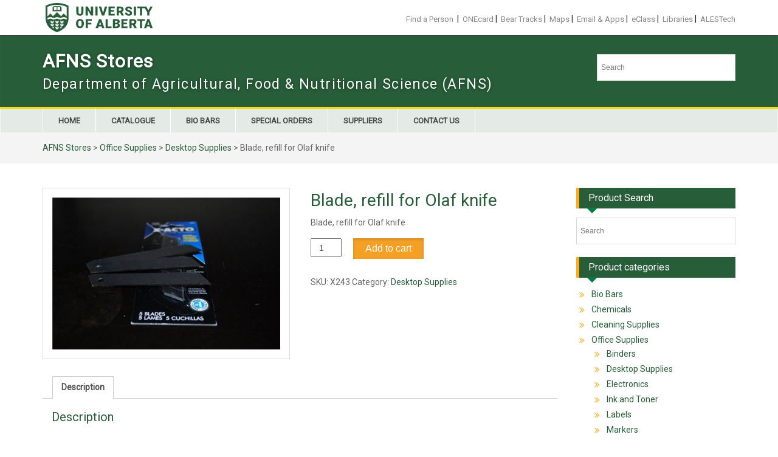

--- FILE ---
content_type: text/html; charset=UTF-8
request_url: https://afnsstores.ualberta.ca/product/blade-refill-for-olaf-knife/
body_size: 12622
content:
<!DOCTYPE html><html lang="en-US"><head>
	    <meta charset="UTF-8">
    <meta name="viewport" content="width=device-width, initial-scale=1">
    <link rel="profile" href="https://gmpg.org/xfn/11">
        
<title>Blade, refill for Olaf knife &#8211; AFNS Stores</title>
<meta name='robots' content='max-image-preview:large' />
	<style>img:is([sizes="auto" i], [sizes^="auto," i]) { contain-intrinsic-size: 3000px 1500px }</style>
	<link rel='dns-prefetch' href='//ales-cms.ales.ualberta.ca' />
<link rel='dns-prefetch' href='//fonts.googleapis.com' />
<link rel="alternate" type="application/rss+xml" title="AFNS Stores &raquo; Feed" href="https://afnsstores.ualberta.ca/feed/" />
<script type="text/javascript">
/* <![CDATA[ */
window._wpemojiSettings = {"baseUrl":"https:\/\/s.w.org\/images\/core\/emoji\/16.0.1\/72x72\/","ext":".png","svgUrl":"https:\/\/s.w.org\/images\/core\/emoji\/16.0.1\/svg\/","svgExt":".svg","source":{"concatemoji":"https:\/\/afnsstores.ualberta.ca\/wp-includes\/js\/wp-emoji-release.min.js?ver=6.8.3"}};
/*! This file is auto-generated */
!function(s,n){var o,i,e;function c(e){try{var t={supportTests:e,timestamp:(new Date).valueOf()};sessionStorage.setItem(o,JSON.stringify(t))}catch(e){}}function p(e,t,n){e.clearRect(0,0,e.canvas.width,e.canvas.height),e.fillText(t,0,0);var t=new Uint32Array(e.getImageData(0,0,e.canvas.width,e.canvas.height).data),a=(e.clearRect(0,0,e.canvas.width,e.canvas.height),e.fillText(n,0,0),new Uint32Array(e.getImageData(0,0,e.canvas.width,e.canvas.height).data));return t.every(function(e,t){return e===a[t]})}function u(e,t){e.clearRect(0,0,e.canvas.width,e.canvas.height),e.fillText(t,0,0);for(var n=e.getImageData(16,16,1,1),a=0;a<n.data.length;a++)if(0!==n.data[a])return!1;return!0}function f(e,t,n,a){switch(t){case"flag":return n(e,"\ud83c\udff3\ufe0f\u200d\u26a7\ufe0f","\ud83c\udff3\ufe0f\u200b\u26a7\ufe0f")?!1:!n(e,"\ud83c\udde8\ud83c\uddf6","\ud83c\udde8\u200b\ud83c\uddf6")&&!n(e,"\ud83c\udff4\udb40\udc67\udb40\udc62\udb40\udc65\udb40\udc6e\udb40\udc67\udb40\udc7f","\ud83c\udff4\u200b\udb40\udc67\u200b\udb40\udc62\u200b\udb40\udc65\u200b\udb40\udc6e\u200b\udb40\udc67\u200b\udb40\udc7f");case"emoji":return!a(e,"\ud83e\udedf")}return!1}function g(e,t,n,a){var r="undefined"!=typeof WorkerGlobalScope&&self instanceof WorkerGlobalScope?new OffscreenCanvas(300,150):s.createElement("canvas"),o=r.getContext("2d",{willReadFrequently:!0}),i=(o.textBaseline="top",o.font="600 32px Arial",{});return e.forEach(function(e){i[e]=t(o,e,n,a)}),i}function t(e){var t=s.createElement("script");t.src=e,t.defer=!0,s.head.appendChild(t)}"undefined"!=typeof Promise&&(o="wpEmojiSettingsSupports",i=["flag","emoji"],n.supports={everything:!0,everythingExceptFlag:!0},e=new Promise(function(e){s.addEventListener("DOMContentLoaded",e,{once:!0})}),new Promise(function(t){var n=function(){try{var e=JSON.parse(sessionStorage.getItem(o));if("object"==typeof e&&"number"==typeof e.timestamp&&(new Date).valueOf()<e.timestamp+604800&&"object"==typeof e.supportTests)return e.supportTests}catch(e){}return null}();if(!n){if("undefined"!=typeof Worker&&"undefined"!=typeof OffscreenCanvas&&"undefined"!=typeof URL&&URL.createObjectURL&&"undefined"!=typeof Blob)try{var e="postMessage("+g.toString()+"("+[JSON.stringify(i),f.toString(),p.toString(),u.toString()].join(",")+"));",a=new Blob([e],{type:"text/javascript"}),r=new Worker(URL.createObjectURL(a),{name:"wpTestEmojiSupports"});return void(r.onmessage=function(e){c(n=e.data),r.terminate(),t(n)})}catch(e){}c(n=g(i,f,p,u))}t(n)}).then(function(e){for(var t in e)n.supports[t]=e[t],n.supports.everything=n.supports.everything&&n.supports[t],"flag"!==t&&(n.supports.everythingExceptFlag=n.supports.everythingExceptFlag&&n.supports[t]);n.supports.everythingExceptFlag=n.supports.everythingExceptFlag&&!n.supports.flag,n.DOMReady=!1,n.readyCallback=function(){n.DOMReady=!0}}).then(function(){return e}).then(function(){var e;n.supports.everything||(n.readyCallback(),(e=n.source||{}).concatemoji?t(e.concatemoji):e.wpemoji&&e.twemoji&&(t(e.twemoji),t(e.wpemoji)))}))}((window,document),window._wpemojiSettings);
/* ]]> */
</script>
<style id='wp-emoji-styles-inline-css' type='text/css'>

	img.wp-smiley, img.emoji {
		display: inline !important;
		border: none !important;
		box-shadow: none !important;
		height: 1em !important;
		width: 1em !important;
		margin: 0 0.07em !important;
		vertical-align: -0.1em !important;
		background: none !important;
		padding: 0 !important;
	}
</style>
<link rel='stylesheet' id='wp-block-library-css' href='https://afnsstores.ualberta.ca/wp-includes/css/dist/block-library/style.min.css?ver=6.8.3' type='text/css' media='all' />
<style id='wp-block-library-theme-inline-css' type='text/css'>
.wp-block-audio :where(figcaption){color:#555;font-size:13px;text-align:center}.is-dark-theme .wp-block-audio :where(figcaption){color:#ffffffa6}.wp-block-audio{margin:0 0 1em}.wp-block-code{border:1px solid #ccc;border-radius:4px;font-family:Menlo,Consolas,monaco,monospace;padding:.8em 1em}.wp-block-embed :where(figcaption){color:#555;font-size:13px;text-align:center}.is-dark-theme .wp-block-embed :where(figcaption){color:#ffffffa6}.wp-block-embed{margin:0 0 1em}.blocks-gallery-caption{color:#555;font-size:13px;text-align:center}.is-dark-theme .blocks-gallery-caption{color:#ffffffa6}:root :where(.wp-block-image figcaption){color:#555;font-size:13px;text-align:center}.is-dark-theme :root :where(.wp-block-image figcaption){color:#ffffffa6}.wp-block-image{margin:0 0 1em}.wp-block-pullquote{border-bottom:4px solid;border-top:4px solid;color:currentColor;margin-bottom:1.75em}.wp-block-pullquote cite,.wp-block-pullquote footer,.wp-block-pullquote__citation{color:currentColor;font-size:.8125em;font-style:normal;text-transform:uppercase}.wp-block-quote{border-left:.25em solid;margin:0 0 1.75em;padding-left:1em}.wp-block-quote cite,.wp-block-quote footer{color:currentColor;font-size:.8125em;font-style:normal;position:relative}.wp-block-quote:where(.has-text-align-right){border-left:none;border-right:.25em solid;padding-left:0;padding-right:1em}.wp-block-quote:where(.has-text-align-center){border:none;padding-left:0}.wp-block-quote.is-large,.wp-block-quote.is-style-large,.wp-block-quote:where(.is-style-plain){border:none}.wp-block-search .wp-block-search__label{font-weight:700}.wp-block-search__button{border:1px solid #ccc;padding:.375em .625em}:where(.wp-block-group.has-background){padding:1.25em 2.375em}.wp-block-separator.has-css-opacity{opacity:.4}.wp-block-separator{border:none;border-bottom:2px solid;margin-left:auto;margin-right:auto}.wp-block-separator.has-alpha-channel-opacity{opacity:1}.wp-block-separator:not(.is-style-wide):not(.is-style-dots){width:100px}.wp-block-separator.has-background:not(.is-style-dots){border-bottom:none;height:1px}.wp-block-separator.has-background:not(.is-style-wide):not(.is-style-dots){height:2px}.wp-block-table{margin:0 0 1em}.wp-block-table td,.wp-block-table th{word-break:normal}.wp-block-table :where(figcaption){color:#555;font-size:13px;text-align:center}.is-dark-theme .wp-block-table :where(figcaption){color:#ffffffa6}.wp-block-video :where(figcaption){color:#555;font-size:13px;text-align:center}.is-dark-theme .wp-block-video :where(figcaption){color:#ffffffa6}.wp-block-video{margin:0 0 1em}:root :where(.wp-block-template-part.has-background){margin-bottom:0;margin-top:0;padding:1.25em 2.375em}
</style>
<style id='classic-theme-styles-inline-css' type='text/css'>
/*! This file is auto-generated */
.wp-block-button__link{color:#fff;background-color:#32373c;border-radius:9999px;box-shadow:none;text-decoration:none;padding:calc(.667em + 2px) calc(1.333em + 2px);font-size:1.125em}.wp-block-file__button{background:#32373c;color:#fff;text-decoration:none}
</style>
<style id='global-styles-inline-css' type='text/css'>
:root{--wp--preset--aspect-ratio--square: 1;--wp--preset--aspect-ratio--4-3: 4/3;--wp--preset--aspect-ratio--3-4: 3/4;--wp--preset--aspect-ratio--3-2: 3/2;--wp--preset--aspect-ratio--2-3: 2/3;--wp--preset--aspect-ratio--16-9: 16/9;--wp--preset--aspect-ratio--9-16: 9/16;--wp--preset--color--black: #000000;--wp--preset--color--cyan-bluish-gray: #abb8c3;--wp--preset--color--white: #ffffff;--wp--preset--color--pale-pink: #f78da7;--wp--preset--color--vivid-red: #cf2e2e;--wp--preset--color--luminous-vivid-orange: #ff6900;--wp--preset--color--luminous-vivid-amber: #fcb900;--wp--preset--color--light-green-cyan: #7bdcb5;--wp--preset--color--vivid-green-cyan: #00d084;--wp--preset--color--pale-cyan-blue: #8ed1fc;--wp--preset--color--vivid-cyan-blue: #0693e3;--wp--preset--color--vivid-purple: #9b51e0;--wp--preset--gradient--vivid-cyan-blue-to-vivid-purple: linear-gradient(135deg,rgba(6,147,227,1) 0%,rgb(155,81,224) 100%);--wp--preset--gradient--light-green-cyan-to-vivid-green-cyan: linear-gradient(135deg,rgb(122,220,180) 0%,rgb(0,208,130) 100%);--wp--preset--gradient--luminous-vivid-amber-to-luminous-vivid-orange: linear-gradient(135deg,rgba(252,185,0,1) 0%,rgba(255,105,0,1) 100%);--wp--preset--gradient--luminous-vivid-orange-to-vivid-red: linear-gradient(135deg,rgba(255,105,0,1) 0%,rgb(207,46,46) 100%);--wp--preset--gradient--very-light-gray-to-cyan-bluish-gray: linear-gradient(135deg,rgb(238,238,238) 0%,rgb(169,184,195) 100%);--wp--preset--gradient--cool-to-warm-spectrum: linear-gradient(135deg,rgb(74,234,220) 0%,rgb(151,120,209) 20%,rgb(207,42,186) 40%,rgb(238,44,130) 60%,rgb(251,105,98) 80%,rgb(254,248,76) 100%);--wp--preset--gradient--blush-light-purple: linear-gradient(135deg,rgb(255,206,236) 0%,rgb(152,150,240) 100%);--wp--preset--gradient--blush-bordeaux: linear-gradient(135deg,rgb(254,205,165) 0%,rgb(254,45,45) 50%,rgb(107,0,62) 100%);--wp--preset--gradient--luminous-dusk: linear-gradient(135deg,rgb(255,203,112) 0%,rgb(199,81,192) 50%,rgb(65,88,208) 100%);--wp--preset--gradient--pale-ocean: linear-gradient(135deg,rgb(255,245,203) 0%,rgb(182,227,212) 50%,rgb(51,167,181) 100%);--wp--preset--gradient--electric-grass: linear-gradient(135deg,rgb(202,248,128) 0%,rgb(113,206,126) 100%);--wp--preset--gradient--midnight: linear-gradient(135deg,rgb(2,3,129) 0%,rgb(40,116,252) 100%);--wp--preset--font-size--small: 13px;--wp--preset--font-size--medium: 20px;--wp--preset--font-size--large: 36px;--wp--preset--font-size--x-large: 42px;--wp--preset--spacing--20: 0.44rem;--wp--preset--spacing--30: 0.67rem;--wp--preset--spacing--40: 1rem;--wp--preset--spacing--50: 1.5rem;--wp--preset--spacing--60: 2.25rem;--wp--preset--spacing--70: 3.38rem;--wp--preset--spacing--80: 5.06rem;--wp--preset--shadow--natural: 6px 6px 9px rgba(0, 0, 0, 0.2);--wp--preset--shadow--deep: 12px 12px 50px rgba(0, 0, 0, 0.4);--wp--preset--shadow--sharp: 6px 6px 0px rgba(0, 0, 0, 0.2);--wp--preset--shadow--outlined: 6px 6px 0px -3px rgba(255, 255, 255, 1), 6px 6px rgba(0, 0, 0, 1);--wp--preset--shadow--crisp: 6px 6px 0px rgba(0, 0, 0, 1);}:where(.is-layout-flex){gap: 0.5em;}:where(.is-layout-grid){gap: 0.5em;}body .is-layout-flex{display: flex;}.is-layout-flex{flex-wrap: wrap;align-items: center;}.is-layout-flex > :is(*, div){margin: 0;}body .is-layout-grid{display: grid;}.is-layout-grid > :is(*, div){margin: 0;}:where(.wp-block-columns.is-layout-flex){gap: 2em;}:where(.wp-block-columns.is-layout-grid){gap: 2em;}:where(.wp-block-post-template.is-layout-flex){gap: 1.25em;}:where(.wp-block-post-template.is-layout-grid){gap: 1.25em;}.has-black-color{color: var(--wp--preset--color--black) !important;}.has-cyan-bluish-gray-color{color: var(--wp--preset--color--cyan-bluish-gray) !important;}.has-white-color{color: var(--wp--preset--color--white) !important;}.has-pale-pink-color{color: var(--wp--preset--color--pale-pink) !important;}.has-vivid-red-color{color: var(--wp--preset--color--vivid-red) !important;}.has-luminous-vivid-orange-color{color: var(--wp--preset--color--luminous-vivid-orange) !important;}.has-luminous-vivid-amber-color{color: var(--wp--preset--color--luminous-vivid-amber) !important;}.has-light-green-cyan-color{color: var(--wp--preset--color--light-green-cyan) !important;}.has-vivid-green-cyan-color{color: var(--wp--preset--color--vivid-green-cyan) !important;}.has-pale-cyan-blue-color{color: var(--wp--preset--color--pale-cyan-blue) !important;}.has-vivid-cyan-blue-color{color: var(--wp--preset--color--vivid-cyan-blue) !important;}.has-vivid-purple-color{color: var(--wp--preset--color--vivid-purple) !important;}.has-black-background-color{background-color: var(--wp--preset--color--black) !important;}.has-cyan-bluish-gray-background-color{background-color: var(--wp--preset--color--cyan-bluish-gray) !important;}.has-white-background-color{background-color: var(--wp--preset--color--white) !important;}.has-pale-pink-background-color{background-color: var(--wp--preset--color--pale-pink) !important;}.has-vivid-red-background-color{background-color: var(--wp--preset--color--vivid-red) !important;}.has-luminous-vivid-orange-background-color{background-color: var(--wp--preset--color--luminous-vivid-orange) !important;}.has-luminous-vivid-amber-background-color{background-color: var(--wp--preset--color--luminous-vivid-amber) !important;}.has-light-green-cyan-background-color{background-color: var(--wp--preset--color--light-green-cyan) !important;}.has-vivid-green-cyan-background-color{background-color: var(--wp--preset--color--vivid-green-cyan) !important;}.has-pale-cyan-blue-background-color{background-color: var(--wp--preset--color--pale-cyan-blue) !important;}.has-vivid-cyan-blue-background-color{background-color: var(--wp--preset--color--vivid-cyan-blue) !important;}.has-vivid-purple-background-color{background-color: var(--wp--preset--color--vivid-purple) !important;}.has-black-border-color{border-color: var(--wp--preset--color--black) !important;}.has-cyan-bluish-gray-border-color{border-color: var(--wp--preset--color--cyan-bluish-gray) !important;}.has-white-border-color{border-color: var(--wp--preset--color--white) !important;}.has-pale-pink-border-color{border-color: var(--wp--preset--color--pale-pink) !important;}.has-vivid-red-border-color{border-color: var(--wp--preset--color--vivid-red) !important;}.has-luminous-vivid-orange-border-color{border-color: var(--wp--preset--color--luminous-vivid-orange) !important;}.has-luminous-vivid-amber-border-color{border-color: var(--wp--preset--color--luminous-vivid-amber) !important;}.has-light-green-cyan-border-color{border-color: var(--wp--preset--color--light-green-cyan) !important;}.has-vivid-green-cyan-border-color{border-color: var(--wp--preset--color--vivid-green-cyan) !important;}.has-pale-cyan-blue-border-color{border-color: var(--wp--preset--color--pale-cyan-blue) !important;}.has-vivid-cyan-blue-border-color{border-color: var(--wp--preset--color--vivid-cyan-blue) !important;}.has-vivid-purple-border-color{border-color: var(--wp--preset--color--vivid-purple) !important;}.has-vivid-cyan-blue-to-vivid-purple-gradient-background{background: var(--wp--preset--gradient--vivid-cyan-blue-to-vivid-purple) !important;}.has-light-green-cyan-to-vivid-green-cyan-gradient-background{background: var(--wp--preset--gradient--light-green-cyan-to-vivid-green-cyan) !important;}.has-luminous-vivid-amber-to-luminous-vivid-orange-gradient-background{background: var(--wp--preset--gradient--luminous-vivid-amber-to-luminous-vivid-orange) !important;}.has-luminous-vivid-orange-to-vivid-red-gradient-background{background: var(--wp--preset--gradient--luminous-vivid-orange-to-vivid-red) !important;}.has-very-light-gray-to-cyan-bluish-gray-gradient-background{background: var(--wp--preset--gradient--very-light-gray-to-cyan-bluish-gray) !important;}.has-cool-to-warm-spectrum-gradient-background{background: var(--wp--preset--gradient--cool-to-warm-spectrum) !important;}.has-blush-light-purple-gradient-background{background: var(--wp--preset--gradient--blush-light-purple) !important;}.has-blush-bordeaux-gradient-background{background: var(--wp--preset--gradient--blush-bordeaux) !important;}.has-luminous-dusk-gradient-background{background: var(--wp--preset--gradient--luminous-dusk) !important;}.has-pale-ocean-gradient-background{background: var(--wp--preset--gradient--pale-ocean) !important;}.has-electric-grass-gradient-background{background: var(--wp--preset--gradient--electric-grass) !important;}.has-midnight-gradient-background{background: var(--wp--preset--gradient--midnight) !important;}.has-small-font-size{font-size: var(--wp--preset--font-size--small) !important;}.has-medium-font-size{font-size: var(--wp--preset--font-size--medium) !important;}.has-large-font-size{font-size: var(--wp--preset--font-size--large) !important;}.has-x-large-font-size{font-size: var(--wp--preset--font-size--x-large) !important;}
:where(.wp-block-post-template.is-layout-flex){gap: 1.25em;}:where(.wp-block-post-template.is-layout-grid){gap: 1.25em;}
:where(.wp-block-columns.is-layout-flex){gap: 2em;}:where(.wp-block-columns.is-layout-grid){gap: 2em;}
:root :where(.wp-block-pullquote){font-size: 1.5em;line-height: 1.6;}
</style>
<link rel='stylesheet' id='super-rss-reader-css' href='https://ales-cms.ales.ualberta.ca/afnsstores/wp-content/plugins/super-rss-reader/public/css/style.min.css?ver=5.3' type='text/css' media='all' />
<link rel='stylesheet' id='pop_up-css' href='https://afnsstores.ualberta.ca/wp-content/plugins/hide-price-until-login/assets/css/pop_up.css?ver=6.8.3' type='text/css' media='all' />
<link rel='stylesheet' id='photoswipe-css' href='https://afnsstores.ualberta.ca/wp-content/plugins/woocommerce/assets/css/photoswipe/photoswipe.min.css?ver=9.9.6' type='text/css' media='all' />
<link rel='stylesheet' id='photoswipe-default-skin-css' href='https://afnsstores.ualberta.ca/wp-content/plugins/woocommerce/assets/css/photoswipe/default-skin/default-skin.min.css?ver=9.9.6' type='text/css' media='all' />
<link rel='stylesheet' id='woocommerce-layout-css' href='https://afnsstores.ualberta.ca/wp-content/plugins/woocommerce/assets/css/woocommerce-layout.css?ver=9.9.6' type='text/css' media='all' />
<link rel='stylesheet' id='woocommerce-smallscreen-css' href='https://afnsstores.ualberta.ca/wp-content/plugins/woocommerce/assets/css/woocommerce-smallscreen.css?ver=9.9.6' type='text/css' media='only screen and (max-width: 768px)' />
<link rel='stylesheet' id='woocommerce-general-css' href='https://afnsstores.ualberta.ca/wp-content/plugins/woocommerce/assets/css/woocommerce.css?ver=9.9.6' type='text/css' media='all' />
<style id='woocommerce-inline-inline-css' type='text/css'>
.woocommerce form .form-row .required { visibility: visible; }
</style>
<link rel='stylesheet' id='aws-style-css' href='https://afnsstores.ualberta.ca/wp-content/plugins/advanced-woo-search/assets/css/common.min.css?ver=3.37' type='text/css' media='all' />
<link rel='stylesheet' id='brands-styles-css' href='https://afnsstores.ualberta.ca/wp-content/plugins/woocommerce/assets/css/brands.css?ver=9.9.6' type='text/css' media='all' />
<link rel='stylesheet' id='font-awesome-css' href='https://afnsstores.ualberta.ca/wp-content/themes/education-hub-pro/third-party/font-awesome/css/font-awesome.min.css?ver=4.7.0' type='text/css' media='all' />
<link rel='stylesheet' id='education-hub-google-fonts-css' href='//fonts.googleapis.com/css?family=Merriweather+Sans%3A300italic%2C400italic%2C600italic%2C700italic%2C300%2C400%2C600%7COpen+Sans%3A300italic%2C400italic%2C600italic%2C700italic%2C300%2C400%2C600&#038;subset=latin%2Clatin-ext' type='text/css' media='all' />
<link rel='stylesheet' id='education-hub-style-css' href='https://afnsstores.ualberta.ca/wp-content/themes/ALES-Education-Hub_Child/style.css?ver=0.1.0' type='text/css' media='all' />
<script type="text/javascript" src="https://afnsstores.ualberta.ca/wp-includes/js/jquery/jquery.min.js?ver=3.7.1" id="jquery-core-js"></script>
<script type="text/javascript" src="https://afnsstores.ualberta.ca/wp-includes/js/jquery/jquery-migrate.min.js?ver=3.4.1" id="jquery-migrate-js"></script>
<script type="text/javascript" src="https://ales-cms.ales.ualberta.ca/afnsstores/wp-content/plugins/super-rss-reader/public/js/script.min.js?ver=5.3" id="super-rss-reader-js"></script>
<script type="text/javascript" src="https://afnsstores.ualberta.ca/wp-content/plugins/woocommerce/assets/js/jquery-blockui/jquery.blockUI.min.js?ver=2.7.0-wc.9.9.6" id="jquery-blockui-js" defer="defer" data-wp-strategy="defer"></script>
<script type="text/javascript" id="wc-add-to-cart-js-extra">
/* <![CDATA[ */
var wc_add_to_cart_params = {"ajax_url":"\/wp-admin\/admin-ajax.php","wc_ajax_url":"\/?wc-ajax=%%endpoint%%","i18n_view_cart":"View cart","cart_url":"https:\/\/afnsstores.ualberta.ca\/cart\/","is_cart":"","cart_redirect_after_add":"no"};
/* ]]> */
</script>
<script type="text/javascript" src="https://afnsstores.ualberta.ca/wp-content/plugins/woocommerce/assets/js/frontend/add-to-cart.min.js?ver=9.9.6" id="wc-add-to-cart-js" defer="defer" data-wp-strategy="defer"></script>
<script type="text/javascript" src="https://afnsstores.ualberta.ca/wp-content/plugins/woocommerce/assets/js/photoswipe/photoswipe.min.js?ver=4.1.1-wc.9.9.6" id="photoswipe-js" defer="defer" data-wp-strategy="defer"></script>
<script type="text/javascript" src="https://afnsstores.ualberta.ca/wp-content/plugins/woocommerce/assets/js/photoswipe/photoswipe-ui-default.min.js?ver=4.1.1-wc.9.9.6" id="photoswipe-ui-default-js" defer="defer" data-wp-strategy="defer"></script>
<script type="text/javascript" id="wc-single-product-js-extra">
/* <![CDATA[ */
var wc_single_product_params = {"i18n_required_rating_text":"Please select a rating","i18n_rating_options":["1 of 5 stars","2 of 5 stars","3 of 5 stars","4 of 5 stars","5 of 5 stars"],"i18n_product_gallery_trigger_text":"View full-screen image gallery","review_rating_required":"yes","flexslider":{"rtl":false,"animation":"slide","smoothHeight":true,"directionNav":false,"controlNav":"thumbnails","slideshow":false,"animationSpeed":500,"animationLoop":false,"allowOneSlide":false},"zoom_enabled":"","zoom_options":[],"photoswipe_enabled":"1","photoswipe_options":{"shareEl":false,"closeOnScroll":false,"history":false,"hideAnimationDuration":0,"showAnimationDuration":0},"flexslider_enabled":""};
/* ]]> */
</script>
<script type="text/javascript" src="https://afnsstores.ualberta.ca/wp-content/plugins/woocommerce/assets/js/frontend/single-product.min.js?ver=9.9.6" id="wc-single-product-js" defer="defer" data-wp-strategy="defer"></script>
<script type="text/javascript" src="https://afnsstores.ualberta.ca/wp-content/plugins/woocommerce/assets/js/js-cookie/js.cookie.min.js?ver=2.1.4-wc.9.9.6" id="js-cookie-js" defer="defer" data-wp-strategy="defer"></script>
<script type="text/javascript" id="woocommerce-js-extra">
/* <![CDATA[ */
var woocommerce_params = {"ajax_url":"\/wp-admin\/admin-ajax.php","wc_ajax_url":"\/?wc-ajax=%%endpoint%%","i18n_password_show":"Show password","i18n_password_hide":"Hide password"};
/* ]]> */
</script>
<script type="text/javascript" src="https://afnsstores.ualberta.ca/wp-content/plugins/woocommerce/assets/js/frontend/woocommerce.min.js?ver=9.9.6" id="woocommerce-js" defer="defer" data-wp-strategy="defer"></script>
<link rel="https://api.w.org/" href="https://afnsstores.ualberta.ca/wp-json/" /><link rel="alternate" title="JSON" type="application/json" href="https://afnsstores.ualberta.ca/wp-json/wp/v2/product/1515" /><link rel="EditURI" type="application/rsd+xml" title="RSD" href="https://afnsstores.ualberta.ca/xmlrpc.php?rsd" />
<meta name="generator" content="WordPress 6.8.3" />
<meta name="generator" content="WooCommerce 9.9.6" />
<link rel="canonical" href="https://afnsstores.ualberta.ca/product/blade-refill-for-olaf-knife/" />
<link rel='shortlink' href='https://afnsstores.ualberta.ca/?p=1515' />
<link rel="alternate" title="oEmbed (JSON)" type="application/json+oembed" href="https://afnsstores.ualberta.ca/wp-json/oembed/1.0/embed?url=https%3A%2F%2Fafnsstores.ualberta.ca%2Fproduct%2Fblade-refill-for-olaf-knife%2F" />
<link rel="alternate" title="oEmbed (XML)" type="text/xml+oembed" href="https://afnsstores.ualberta.ca/wp-json/oembed/1.0/embed?url=https%3A%2F%2Fafnsstores.ualberta.ca%2Fproduct%2Fblade-refill-for-olaf-knife%2F&#038;format=xml" />
<script type="text/javascript">
(function(url){
	if(/(?:Chrome\/26\.0\.1410\.63 Safari\/537\.31|WordfenceTestMonBot)/.test(navigator.userAgent)){ return; }
	var addEvent = function(evt, handler) {
		if (window.addEventListener) {
			document.addEventListener(evt, handler, false);
		} else if (window.attachEvent) {
			document.attachEvent('on' + evt, handler);
		}
	};
	var removeEvent = function(evt, handler) {
		if (window.removeEventListener) {
			document.removeEventListener(evt, handler, false);
		} else if (window.detachEvent) {
			document.detachEvent('on' + evt, handler);
		}
	};
	var evts = 'contextmenu dblclick drag dragend dragenter dragleave dragover dragstart drop keydown keypress keyup mousedown mousemove mouseout mouseover mouseup mousewheel scroll'.split(' ');
	var logHuman = function() {
		if (window.wfLogHumanRan) { return; }
		window.wfLogHumanRan = true;
		var wfscr = document.createElement('script');
		wfscr.type = 'text/javascript';
		wfscr.async = true;
		wfscr.src = url + '&r=' + Math.random();
		(document.getElementsByTagName('head')[0]||document.getElementsByTagName('body')[0]).appendChild(wfscr);
		for (var i = 0; i < evts.length; i++) {
			removeEvent(evts[i], logHuman);
		}
	};
	for (var i = 0; i < evts.length; i++) {
		addEvent(evts[i], logHuman);
	}
})('//afnsstores.ualberta.ca/?wordfence_lh=1&hid=A0BC0F37180369EDA80DDA939C0A3E9E');
</script><script src='https://ales-cms.ales.ualberta.ca/?dm=6c8bbc32c95d0f439b08d89648dd6035&amp;action=load&amp;blogid=6&amp;siteid=1&amp;t=1310420027&amp;back=https%3A%2F%2Fafnsstores.ualberta.ca%2Fproduct%2Fblade-refill-for-olaf-knife%2F' type='text/javascript'></script>
		<!-- GA Google Analytics @ https://m0n.co/ga -->
		<script>
			(function(i,s,o,g,r,a,m){i['GoogleAnalyticsObject']=r;i[r]=i[r]||function(){
			(i[r].q=i[r].q||[]).push(arguments)},i[r].l=1*new Date();a=s.createElement(o),
			m=s.getElementsByTagName(o)[0];a.async=1;a.src=g;m.parentNode.insertBefore(a,m)
			})(window,document,'script','https://www.google-analytics.com/analytics.js','ga');
			ga('create', 'UA-66810808-14', 'auto');
			ga('send', 'pageview');
		</script>

		<noscript><style>.woocommerce-product-gallery{ opacity: 1 !important; }</style></noscript>
	<link rel="icon" href="https://ales-cms.ales.ualberta.ca/afnsstores/wp-content/uploads/sites/6/2018/06/favicon.gif" sizes="32x32" />
<link rel="icon" href="https://ales-cms.ales.ualberta.ca/afnsstores/wp-content/uploads/sites/6/2018/06/favicon.gif" sizes="192x192" />
<link rel="apple-touch-icon" href="https://ales-cms.ales.ualberta.ca/afnsstores/wp-content/uploads/sites/6/2018/06/favicon.gif" />
<meta name="msapplication-TileImage" content="https://ales-cms.ales.ualberta.ca/afnsstores/wp-content/uploads/sites/6/2018/06/favicon.gif" />
</head>

<body data-rsssl=1 class="wp-singular product-template-default single single-product postid-1515 wp-embed-responsive wp-theme-education-hub-pro wp-child-theme-ALES-Education-Hub_Child theme-education-hub-pro woocommerce woocommerce-page woocommerce-no-js metaslider-plugin site-layout-fluid site-design-education-hub global-layout-right-sidebar">

	    <div id="page" class="container hfeed site">
    <a class="skip-link screen-reader-text" href="#content">Skip to content</a>
    	<div id="tophead">
		<div class="container">
		<!-- Brad Edit --  2/6/2018 - 10:58:20 AM  --!>
		<!-- Insert Logo and UAlberta menu --!>
			<div>
				<a href="http://ualberta.ca"><img style="float: left; padding: 5px;" src="/wp-content/themes/ALES-Education-Hub_Child/images/ua-logo-green.svg"></a>
            </div>
			<div style="text-align: right"><br>
			<a target="" href="http://webapps.srv.ualberta.ca/search/">Find a Person</a> &nbsp;|&nbsp;
                        
            <a target="" href="http://onecard.ualberta.ca/">ONEcard</a>&nbsp;|&nbsp;
			
            <a target="" href="https://www.beartracks.ualberta.ca/">Bear Tracks</a>&nbsp;|&nbsp;
                        
            <a target="" href="http://www.campusmap.ualberta.ca/">Maps</a>&nbsp;|&nbsp;
                        
            <a target="" href="http://apps.ualberta.ca/">Email &amp; Apps</a>&nbsp;|&nbsp;
                        
            <a target="" href="https://eclass.srv.ualberta.ca/portal/">eClass</a>&nbsp;|&nbsp;
                        
            <a target="" href="http://www.library.ualberta.ca/">Libraries</a>&nbsp;|&nbsp;
							
			<a target="" href="http://alestech.ualberta.ca/">ALESTech</a>
							
			
			</div>
		<!-- End Brad Edit -->
		
			<div id="quick-contact">
												</div>

			
			
		</div> <!-- .container -->
	</div><!--  #tophead -->

	<header id="masthead" class="site-header" role="banner"><div class="container">		    <div class="site-branding">

	    
						        <div id="site-identity">
			                          <p class="site-title"><a href="https://afnsstores.ualberta.ca/" rel="home">AFNS Stores</a></p>
            			
			            <p class="site-description">Department of Agricultural, Food &amp; Nutritional Science (AFNS)</p>
			        </div><!-- #site-identity -->
		
    </div><!-- .site-branding -->

        	    <div class="search-section">
	    	<div class="aws-container" data-url="/?wc-ajax=aws_action" data-siteurl="https://afnsstores.ualberta.ca" data-lang="" data-show-loader="true" data-show-more="false" data-show-page="false" data-ajax-search="true" data-show-clear="true" data-mobile-screen="false" data-use-analytics="false" data-min-chars="1" data-buttons-order="1" data-timeout="300" data-is-mobile="false" data-page-id="1515" data-tax="" ><form class="aws-search-form" action="https://afnsstores.ualberta.ca/" method="get" role="search" ><div class="aws-wrapper"><label class="aws-search-label" for="697b7d7322412">Search</label><input type="search" name="s" id="697b7d7322412" value="" class="aws-search-field" placeholder="Search" autocomplete="off" /><input type="hidden" name="post_type" value="product"><input type="hidden" name="type_aws" value="true"><div class="aws-search-clear"><span>×</span></div><div class="aws-loader"></div></div></form></div>	    </div>
            </div><!-- .container --></header><!-- #masthead -->    <div id="main-nav" class="clear-fix">
        <div class="container">
        <nav id="site-navigation" class="main-navigation" role="navigation">
          <button class="menu-toggle" aria-controls="primary-menu" aria-expanded="false"><i class="fa fa-bars"></i>Menu</button>
            <div class="wrap-menu-content">
				<div class="menu-main-menu-container"><ul id="primary-menu" class="menu"><li id="menu-item-1556" class="menu-item menu-item-type-post_type menu-item-object-page menu-item-home menu-item-1556"><a href="https://afnsstores.ualberta.ca/">Home</a></li>
<li id="menu-item-1557" class="menu-item menu-item-type-post_type menu-item-object-page current_page_parent menu-item-1557"><a href="https://afnsstores.ualberta.ca/shop/">Catalogue</a></li>
<li id="menu-item-1559" class="menu-item menu-item-type-taxonomy menu-item-object-product_cat menu-item-1559"><a href="https://afnsstores.ualberta.ca/product-category/bio-bars/">Bio Bars</a></li>
<li id="menu-item-1555" class="menu-item menu-item-type-post_type menu-item-object-page menu-item-1555"><a href="https://afnsstores.ualberta.ca/special-orders/">Special Orders</a></li>
<li id="menu-item-1554" class="menu-item menu-item-type-post_type menu-item-object-page menu-item-1554"><a href="https://afnsstores.ualberta.ca/suppliers/">Suppliers</a></li>
<li id="menu-item-1553" class="menu-item menu-item-type-post_type menu-item-object-page menu-item-1553"><a href="https://afnsstores.ualberta.ca/contact-us/">Contact us</a></li>
</ul></div>            </div><!-- .menu-content -->
        </nav><!-- #site-navigation -->
       </div> <!-- .container -->
    </div> <!-- #main-nav -->
    
	<div id="breadcrumb" itemprop="breadcrumb"><div class="container"><div id="crumbs"><a href="https://afnsstores.ualberta.ca">AFNS Stores</a> &gt; <a href="https://afnsstores.ualberta.ca/product-category/office-supplies/">Office Supplies</a> &gt; <a href="https://afnsstores.ualberta.ca/product-category/office-supplies/desktop-supplies/">Desktop Supplies</a> &gt; Blade, refill for Olaf knife</div></div></div><div id="content" class="site-content"><div class="container"><div class="inner-wrapper">    
	<div id="primary"><main role="main" class="site-main" id="main">
					
			<div class="woocommerce-notices-wrapper"></div><div id="product-1515" class="product type-product post-1515 status-publish first instock product_cat-desktop-supplies has-post-thumbnail shipping-taxable purchasable product-type-simple">

	<div class="woocommerce-product-gallery woocommerce-product-gallery--with-images woocommerce-product-gallery--columns-4 images" data-columns="4" style="opacity: 0; transition: opacity .25s ease-in-out;">
	<div class="woocommerce-product-gallery__wrapper">
		<div data-thumb="https://ales-cms.ales.ualberta.ca/afnsstores/wp-content/uploads/sites/6/2018/05/203_0ec0e-100x100.jpg" data-thumb-alt="Blade, refill for Olaf knife" data-thumb-srcset="https://ales-cms.ales.ualberta.ca/afnsstores/wp-content/uploads/sites/6/2018/05/203_0ec0e-100x100.jpg 100w, https://ales-cms.ales.ualberta.ca/afnsstores/wp-content/uploads/sites/6/2018/05/203_0ec0e-150x150.jpg 150w, https://ales-cms.ales.ualberta.ca/afnsstores/wp-content/uploads/sites/6/2018/05/203_0ec0e-45x45.jpg 45w, https://ales-cms.ales.ualberta.ca/afnsstores/wp-content/uploads/sites/6/2018/05/203_0ec0e-300x300.jpg 300w"  data-thumb-sizes="(max-width: 100px) 100vw, 100px" class="woocommerce-product-gallery__image"><a href="https://ales-cms.ales.ualberta.ca/afnsstores/wp-content/uploads/sites/6/2018/05/203_0ec0e.jpg"><img width="600" height="401" src="https://ales-cms.ales.ualberta.ca/afnsstores/wp-content/uploads/sites/6/2018/05/203_0ec0e-600x401.jpg" class="wp-post-image" alt="Blade, refill for Olaf knife" data-caption="" data-src="https://ales-cms.ales.ualberta.ca/afnsstores/wp-content/uploads/sites/6/2018/05/203_0ec0e.jpg" data-large_image="https://ales-cms.ales.ualberta.ca/afnsstores/wp-content/uploads/sites/6/2018/05/203_0ec0e.jpg" data-large_image_width="640" data-large_image_height="428" decoding="async" fetchpriority="high" srcset="https://ales-cms.ales.ualberta.ca/afnsstores/wp-content/uploads/sites/6/2018/05/203_0ec0e-600x401.jpg 600w, https://ales-cms.ales.ualberta.ca/afnsstores/wp-content/uploads/sites/6/2018/05/203_0ec0e-300x201.jpg 300w, https://ales-cms.ales.ualberta.ca/afnsstores/wp-content/uploads/sites/6/2018/05/203_0ec0e-360x241.jpg 360w, https://ales-cms.ales.ualberta.ca/afnsstores/wp-content/uploads/sites/6/2018/05/203_0ec0e-272x182.jpg 272w, https://ales-cms.ales.ualberta.ca/afnsstores/wp-content/uploads/sites/6/2018/05/203_0ec0e.jpg 640w" sizes="(max-width: 600px) 100vw, 600px" /></a></div>	</div>
</div>

	<div class="summary entry-summary">
		<h1 class="product_title entry-title">Blade, refill for Olaf knife</h1><div class="woocommerce-product-details__short-description">
	<p>Blade, refill for Olaf knife</p>
</div>

	
	<form class="cart" action="https://afnsstores.ualberta.ca/product/blade-refill-for-olaf-knife/" method="post" enctype='multipart/form-data'>
		
		<div class="quantity">
		<label class="screen-reader-text" for="quantity_697b7d73257c1">Blade, refill for Olaf knife quantity</label>
	<input
		type="number"
				id="quantity_697b7d73257c1"
		class="input-text qty text"
		name="quantity"
		value="1"
		aria-label="Product quantity"
				min="1"
		max=""
					step="1"
			placeholder=""
			inputmode="numeric"
			autocomplete="off"
			/>
	</div>

		<button type="submit" name="add-to-cart" value="1515" class="single_add_to_cart_button button alt">Add to cart</button>

			</form>

	
<div class="product_meta">

	
	
		<span class="sku_wrapper">SKU: <span class="sku">X243</span></span>

	
	<span class="posted_in">Category: <a href="https://afnsstores.ualberta.ca/product-category/office-supplies/desktop-supplies/" rel="tag">Desktop Supplies</a></span>
	
	
</div>
	</div>

	
	<div class="woocommerce-tabs wc-tabs-wrapper">
		<ul class="tabs wc-tabs" role="tablist">
							<li role="presentation" class="description_tab" id="tab-title-description">
					<a href="#tab-description" role="tab" aria-controls="tab-description">
						Description					</a>
				</li>
					</ul>
					<div class="woocommerce-Tabs-panel woocommerce-Tabs-panel--description panel entry-content wc-tab" id="tab-description" role="tabpanel" aria-labelledby="tab-title-description">
				
	<h2>Description</h2>

<p>&lt;p&gt;Blade, refill for Olaf knife&lt;/p&gt;</p>
			</div>
		
			</div>


	<section class="related products">

					<h2>Related products</h2>
				<ul class="products columns-4">

			
					<li class="product type-product post-1287 status-publish first instock product_cat-desktop-supplies has-post-thumbnail shipping-taxable purchasable product-type-simple">
	<a href="https://afnsstores.ualberta.ca/product/mini-stapler/" class="woocommerce-LoopProduct-link woocommerce-loop-product__link"><img width="300" height="300" src="https://ales-cms.ales.ualberta.ca/afnsstores/wp-content/uploads/sites/6/2018/05/762_08cb3-300x300.jpg" class="attachment-woocommerce_thumbnail size-woocommerce_thumbnail" alt="Mini Stapler" decoding="async" srcset="https://ales-cms.ales.ualberta.ca/afnsstores/wp-content/uploads/sites/6/2018/05/762_08cb3-300x300.jpg 300w, https://ales-cms.ales.ualberta.ca/afnsstores/wp-content/uploads/sites/6/2018/05/762_08cb3-150x150.jpg 150w, https://ales-cms.ales.ualberta.ca/afnsstores/wp-content/uploads/sites/6/2018/05/762_08cb3-270x270.jpg 270w, https://ales-cms.ales.ualberta.ca/afnsstores/wp-content/uploads/sites/6/2018/05/762_08cb3-45x45.jpg 45w, https://ales-cms.ales.ualberta.ca/afnsstores/wp-content/uploads/sites/6/2018/05/762_08cb3-100x100.jpg 100w, https://ales-cms.ales.ualberta.ca/afnsstores/wp-content/uploads/sites/6/2018/05/762_08cb3.jpg 380w" sizes="(max-width: 300px) 100vw, 300px" /><h2 class="woocommerce-loop-product__title">Mini Stapler</h2></a><a href="?add-to-cart=1287" aria-describedby="woocommerce_loop_add_to_cart_link_describedby_1287" data-quantity="1" class="button product_type_simple add_to_cart_button ajax_add_to_cart" data-product_id="1287" data-product_sku="482778" aria-label="Add to cart: &ldquo;Mini Stapler&rdquo;" rel="nofollow" data-success_message="&ldquo;Mini Stapler&rdquo; has been added to your cart">Add to cart</a>	<span id="woocommerce_loop_add_to_cart_link_describedby_1287" class="screen-reader-text">
			</span>
</li>

			
					<li class="product type-product post-891 status-publish instock product_cat-desktop-supplies has-post-thumbnail shipping-taxable purchasable product-type-simple">
	<a href="https://afnsstores.ualberta.ca/product/ruler/" class="woocommerce-LoopProduct-link woocommerce-loop-product__link"><img width="200" height="200" src="https://ales-cms.ales.ualberta.ca/afnsstores/wp-content/uploads/sites/6/2018/05/10012.jpg" class="attachment-woocommerce_thumbnail size-woocommerce_thumbnail" alt="Ruler" decoding="async" srcset="https://ales-cms.ales.ualberta.ca/afnsstores/wp-content/uploads/sites/6/2018/05/10012.jpg 200w, https://ales-cms.ales.ualberta.ca/afnsstores/wp-content/uploads/sites/6/2018/05/10012-150x150.jpg 150w, https://ales-cms.ales.ualberta.ca/afnsstores/wp-content/uploads/sites/6/2018/05/10012-45x45.jpg 45w, https://ales-cms.ales.ualberta.ca/afnsstores/wp-content/uploads/sites/6/2018/05/10012-100x100.jpg 100w" sizes="(max-width: 200px) 100vw, 200px" /><h2 class="woocommerce-loop-product__title">Ruler</h2></a><a href="?add-to-cart=891" aria-describedby="woocommerce_loop_add_to_cart_link_describedby_891" data-quantity="1" class="button product_type_simple add_to_cart_button ajax_add_to_cart" data-product_id="891" data-product_sku="10012" aria-label="Add to cart: &ldquo;Ruler&rdquo;" rel="nofollow" data-success_message="&ldquo;Ruler&rdquo; has been added to your cart">Add to cart</a>	<span id="woocommerce_loop_add_to_cart_link_describedby_891" class="screen-reader-text">
			</span>
</li>

			
					<li class="product type-product post-1268 status-publish instock product_cat-desktop-supplies has-post-thumbnail shipping-taxable purchasable product-type-simple">
	<a href="https://afnsstores.ualberta.ca/product/staple-remover/" class="woocommerce-LoopProduct-link woocommerce-loop-product__link"><img width="200" height="200" src="https://ales-cms.ales.ualberta.ca/afnsstores/wp-content/uploads/sites/6/2018/05/38103.jpg" class="attachment-woocommerce_thumbnail size-woocommerce_thumbnail" alt="Staple remover" decoding="async" loading="lazy" srcset="https://ales-cms.ales.ualberta.ca/afnsstores/wp-content/uploads/sites/6/2018/05/38103.jpg 200w, https://ales-cms.ales.ualberta.ca/afnsstores/wp-content/uploads/sites/6/2018/05/38103-150x150.jpg 150w, https://ales-cms.ales.ualberta.ca/afnsstores/wp-content/uploads/sites/6/2018/05/38103-45x45.jpg 45w, https://ales-cms.ales.ualberta.ca/afnsstores/wp-content/uploads/sites/6/2018/05/38103-100x100.jpg 100w" sizes="auto, (max-width: 200px) 100vw, 200px" /><h2 class="woocommerce-loop-product__title">Staple remover</h2></a><a href="?add-to-cart=1268" aria-describedby="woocommerce_loop_add_to_cart_link_describedby_1268" data-quantity="1" class="button product_type_simple add_to_cart_button ajax_add_to_cart" data-product_id="1268" data-product_sku="38103" aria-label="Add to cart: &ldquo;Staple remover&rdquo;" rel="nofollow" data-success_message="&ldquo;Staple remover&rdquo; has been added to your cart">Add to cart</a>	<span id="woocommerce_loop_add_to_cart_link_describedby_1268" class="screen-reader-text">
			</span>
</li>

			
					<li class="product type-product post-1351 status-publish last instock product_cat-desktop-supplies has-post-thumbnail shipping-taxable purchasable product-type-simple">
	<a href="https://afnsstores.ualberta.ca/product/staples-standard/" class="woocommerce-LoopProduct-link woocommerce-loop-product__link"><img width="200" height="200" src="https://ales-cms.ales.ualberta.ca/afnsstores/wp-content/uploads/sites/6/2018/05/99500.jpg" class="attachment-woocommerce_thumbnail size-woocommerce_thumbnail" alt="Staples, standard" decoding="async" loading="lazy" srcset="https://ales-cms.ales.ualberta.ca/afnsstores/wp-content/uploads/sites/6/2018/05/99500.jpg 200w, https://ales-cms.ales.ualberta.ca/afnsstores/wp-content/uploads/sites/6/2018/05/99500-150x150.jpg 150w, https://ales-cms.ales.ualberta.ca/afnsstores/wp-content/uploads/sites/6/2018/05/99500-45x45.jpg 45w, https://ales-cms.ales.ualberta.ca/afnsstores/wp-content/uploads/sites/6/2018/05/99500-100x100.jpg 100w" sizes="auto, (max-width: 200px) 100vw, 200px" /><h2 class="woocommerce-loop-product__title">Staples, standard</h2></a><a href="?add-to-cart=1351" aria-describedby="woocommerce_loop_add_to_cart_link_describedby_1351" data-quantity="1" class="button product_type_simple add_to_cart_button ajax_add_to_cart" data-product_id="1351" data-product_sku="99500" aria-label="Add to cart: &ldquo;Staples, standard&rdquo;" rel="nofollow" data-success_message="&ldquo;Staples, standard&rdquo; has been added to your cart">Add to cart</a>	<span id="woocommerce_loop_add_to_cart_link_describedby_1351" class="screen-reader-text">
			</span>
</li>

			
		</ul>

	</section>
	</div>


		
	</main><!-- #main --></div><!-- #primary -->
	<div id="sidebar-primary" class="widget-area" role="complementary">
		    <aside id="woocommerce_product_search-2" class="widget woocommerce widget_product_search"><h2 class="widget-title">Product Search</h2><div class="aws-container" data-url="/?wc-ajax=aws_action" data-siteurl="https://afnsstores.ualberta.ca" data-lang="" data-show-loader="true" data-show-more="false" data-show-page="false" data-ajax-search="true" data-show-clear="true" data-mobile-screen="false" data-use-analytics="false" data-min-chars="1" data-buttons-order="1" data-timeout="300" data-is-mobile="false" data-page-id="1515" data-tax="" ><form class="aws-search-form" action="https://afnsstores.ualberta.ca/" method="get" role="search" ><div class="aws-wrapper"><label class="aws-search-label" for="697b7d732b4b0">Search</label><input type="search" name="s" id="697b7d732b4b0" value="" class="aws-search-field" placeholder="Search" autocomplete="off" /><input type="hidden" name="post_type" value="product"><input type="hidden" name="type_aws" value="true"><div class="aws-search-clear"><span>×</span></div><div class="aws-loader"></div></div></form></div></aside><aside id="woocommerce_product_categories-2" class="widget woocommerce widget_product_categories"><h2 class="widget-title">Product categories</h2><ul class="product-categories"><li class="cat-item cat-item-75"><a href="https://afnsstores.ualberta.ca/product-category/bio-bars/">Bio Bars</a></li>
<li class="cat-item cat-item-16"><a href="https://afnsstores.ualberta.ca/product-category/chemicals/">Chemicals</a></li>
<li class="cat-item cat-item-21"><a href="https://afnsstores.ualberta.ca/product-category/cleaning-supplies/">Cleaning Supplies</a></li>
<li class="cat-item cat-item-27 cat-parent current-cat-parent"><a href="https://afnsstores.ualberta.ca/product-category/office-supplies/">Office Supplies</a><ul class='children'>
<li class="cat-item cat-item-28"><a href="https://afnsstores.ualberta.ca/product-category/office-supplies/binders/">Binders</a></li>
<li class="cat-item cat-item-29 current-cat"><a href="https://afnsstores.ualberta.ca/product-category/office-supplies/desktop-supplies/">Desktop Supplies</a></li>
<li class="cat-item cat-item-30"><a href="https://afnsstores.ualberta.ca/product-category/office-supplies/electronics/">Electronics</a></li>
<li class="cat-item cat-item-31"><a href="https://afnsstores.ualberta.ca/product-category/office-supplies/ink-and-toner/">Ink and Toner</a></li>
<li class="cat-item cat-item-32"><a href="https://afnsstores.ualberta.ca/product-category/office-supplies/labels/">Labels</a></li>
<li class="cat-item cat-item-33"><a href="https://afnsstores.ualberta.ca/product-category/office-supplies/markers/">Markers</a></li>
<li class="cat-item cat-item-34"><a href="https://afnsstores.ualberta.ca/product-category/office-supplies/paper-goods/">Paper Goods</a></li>
<li class="cat-item cat-item-35"><a href="https://afnsstores.ualberta.ca/product-category/office-supplies/pencils/">Pencils</a></li>
<li class="cat-item cat-item-36"><a href="https://afnsstores.ualberta.ca/product-category/office-supplies/pens/">Pens</a></li>
<li class="cat-item cat-item-37"><a href="https://afnsstores.ualberta.ca/product-category/office-supplies/tape/">Tape</a></li>
</ul>
</li>
<li class="cat-item cat-item-38"><a href="https://afnsstores.ualberta.ca/product-category/safety/">Safety</a></li>
<li class="cat-item cat-item-40"><a href="https://afnsstores.ualberta.ca/product-category/stock-items/">Stock Items</a></li>
<li class="cat-item cat-item-74"><a href="https://afnsstores.ualberta.ca/product-category/storage/">Storage</a></li>
<li class="cat-item cat-item-15"><a href="https://afnsstores.ualberta.ca/product-category/uncategorized/">Uncategorized</a></li>
</ul></aside>	</div><!-- #sidebar-primary -->

</div><!-- .inner-wrapper --></div><!-- .container --></div><!-- #content -->
	<footer id="colophon" class="site-footer" role="contentinfo"><div class="container">    
              <div class="copyright">
        Copyright © University of Alberta. All rights reserved.      </div><!-- .copyright -->
            	</div><!-- .container --></footer><!-- #colophon -->
</div><!-- #page --><a href="#page" class="scrollup" id="btn-scrollup"><i class="fa fa-chevron-up"></i></a>
<script type="speculationrules">
{"prefetch":[{"source":"document","where":{"and":[{"href_matches":"\/*"},{"not":{"href_matches":["\/wp-*.php","\/wp-admin\/*","\/afnsstores\/wp-content\/uploads\/sites\/6\/*","\/afnsstores\/wp-content\/*","\/wp-content\/plugins\/*","\/wp-content\/themes\/ALES-Education-Hub_Child\/*","\/wp-content\/themes\/education-hub-pro\/*","\/*\\?(.+)"]}},{"not":{"selector_matches":"a[rel~=\"nofollow\"]"}},{"not":{"selector_matches":".no-prefetch, .no-prefetch a"}}]},"eagerness":"conservative"}]}
</script>
<script type="application/ld+json">{"@context":"https:\/\/schema.org\/","@graph":[{"@context":"https:\/\/schema.org\/","@type":"BreadcrumbList","itemListElement":[{"@type":"ListItem","position":1,"item":{"name":"AFNS Stores","@id":"https:\/\/afnsstores.ualberta.ca"}},{"@type":"ListItem","position":2,"item":{"name":"Office Supplies","@id":"https:\/\/afnsstores.ualberta.ca\/product-category\/office-supplies\/"}},{"@type":"ListItem","position":3,"item":{"name":"Desktop Supplies","@id":"https:\/\/afnsstores.ualberta.ca\/product-category\/office-supplies\/desktop-supplies\/"}},{"@type":"ListItem","position":4,"item":{"name":"Blade, refill for Olaf knife","@id":"https:\/\/afnsstores.ualberta.ca\/product\/blade-refill-for-olaf-knife\/"}}]},{"@context":"https:\/\/schema.org\/","@type":"Product","@id":"https:\/\/afnsstores.ualberta.ca\/product\/blade-refill-for-olaf-knife\/#product","name":"Blade, refill for Olaf knife","url":"https:\/\/afnsstores.ualberta.ca\/product\/blade-refill-for-olaf-knife\/","description":"Blade, refill for Olaf knife","image":"https:\/\/ales-cms.ales.ualberta.ca\/afnsstores\/wp-content\/uploads\/sites\/6\/2018\/05\/203_0ec0e.jpg","sku":"X243","offers":[{"@type":"Offer","priceSpecification":[{"@type":"UnitPriceSpecification","price":"5.02","priceCurrency":"CAD","valueAddedTaxIncluded":false,"validThrough":"2027-12-31"}],"priceValidUntil":"2027-12-31","availability":"http:\/\/schema.org\/InStock","url":"https:\/\/afnsstores.ualberta.ca\/product\/blade-refill-for-olaf-knife\/","seller":{"@type":"Organization","name":"AFNS Stores","url":"https:\/\/afnsstores.ualberta.ca"}}]}]}</script>
<div class="pswp" tabindex="-1" role="dialog" aria-modal="true" aria-hidden="true">
	<div class="pswp__bg"></div>
	<div class="pswp__scroll-wrap">
		<div class="pswp__container">
			<div class="pswp__item"></div>
			<div class="pswp__item"></div>
			<div class="pswp__item"></div>
		</div>
		<div class="pswp__ui pswp__ui--hidden">
			<div class="pswp__top-bar">
				<div class="pswp__counter"></div>
				<button class="pswp__button pswp__button--zoom" aria-label="Zoom in/out"></button>
				<button class="pswp__button pswp__button--fs" aria-label="Toggle fullscreen"></button>
				<button class="pswp__button pswp__button--share" aria-label="Share"></button>
				<button class="pswp__button pswp__button--close" aria-label="Close (Esc)"></button>
				<div class="pswp__preloader">
					<div class="pswp__preloader__icn">
						<div class="pswp__preloader__cut">
							<div class="pswp__preloader__donut"></div>
						</div>
					</div>
				</div>
			</div>
			<div class="pswp__share-modal pswp__share-modal--hidden pswp__single-tap">
				<div class="pswp__share-tooltip"></div>
			</div>
			<button class="pswp__button pswp__button--arrow--left" aria-label="Previous (arrow left)"></button>
			<button class="pswp__button pswp__button--arrow--right" aria-label="Next (arrow right)"></button>
			<div class="pswp__caption">
				<div class="pswp__caption__center"></div>
			</div>
		</div>
	</div>
</div>
	<script type='text/javascript'>
		(function () {
			var c = document.body.className;
			c = c.replace(/woocommerce-no-js/, 'woocommerce-js');
			document.body.className = c;
		})();
	</script>
	<link rel='stylesheet' id='wc-blocks-style-css' href='https://afnsstores.ualberta.ca/wp-content/plugins/woocommerce/assets/client/blocks/wc-blocks.css?ver=wc-9.9.6' type='text/css' media='all' />
<link rel='stylesheet' id='so-css-education-hub-pro-css' href='https://ales-cms.ales.ualberta.ca/afnsstores/wp-content/uploads/sites/6/so-css/so-css-education-hub-pro.css?ver=1554827330' type='text/css' media='all' />
<script type="text/javascript" src="https://ales-cms.ales.ualberta.ca/afnsstores/wp-content/plugins/super-rss-reader/public/js/jquery.easy-ticker.min.js?ver=5.3" id="jquery-easy-ticker-js"></script>
<script type="text/javascript" id="ced_hpulhide-price-script-js-before">
/* <![CDATA[ */
const globals = {"ajaxurl":"https:\/\/afnsstores.ualberta.ca\/wp-admin\/admin-ajax.php","empty_user_msg":"Please enter user name !","empty_email":"Please enter the email first !","empty_pass_msg":"Please enter the password first !","empty_cpass":"Please enter the confirmed password first !","mismatch_pass":"Password you've entered don't match","mismatch_captcha":"Captcha doesn't match, please try again.","reg_sucess_msg":"You've successfully registered and logged in, now price will be shown","login_sucess_msg":"You've successfully logged in, now price will be shown","thckbxRegisterUri":"\/product\/blade-refill-for-olaf-knife\/?TB_inline=true&width=800&height=450&inlineId=ced_hpul_guest_registration_form_wrap","thckbxLoginUri":"\/product\/blade-refill-for-olaf-knife\/?TB_inline=true&width=480&height=270&inlineId=ced_hpul_login_form_wrap"}
/* ]]> */
</script>
<script type="text/javascript" src="https://afnsstores.ualberta.ca/wp-content/plugins/hide-price-until-login/assets/js/ced_hide_price_until_login.min.js?ver=1.0.7" id="ced_hpulhide-price-script-js"></script>
<script type="text/javascript" id="ced_hphide-script-js-before">
/* <![CDATA[ */
const global = {"ajaxurl":"https:\/\/afnsstores.ualberta.ca\/wp-admin\/admin-ajax.php","success_msg":"Password is matched, now price will be shown","empty_pass_msg":"Please enter the password first !","hide_cart_price":"Hide_Price_for_roles"}
/* ]]> */
</script>
<script type="text/javascript" src="https://afnsstores.ualberta.ca/wp-content/plugins/hide-price-until-login/assets/js/ced_hide_price.min.js?ver=1.0.7" id="ced_hphide-script-js"></script>
<script type="text/javascript" id="aws-script-js-extra">
/* <![CDATA[ */
var aws_vars = {"sale":"Sale!","sku":"SKU: ","showmore":"View all results","noresults":"Nothing found"};
/* ]]> */
</script>
<script type="text/javascript" src="https://afnsstores.ualberta.ca/wp-content/plugins/advanced-woo-search/assets/js/common.min.js?ver=3.37" id="aws-script-js"></script>
<script type="text/javascript" src="https://afnsstores.ualberta.ca/wp-content/themes/education-hub-pro/js/skip-link-focus-fix.min.js?ver=20130115" id="education-hub-skip-link-focus-fix-js"></script>
<script type="text/javascript" src="https://afnsstores.ualberta.ca/wp-content/themes/education-hub-pro/third-party/cycle2/js/jquery.cycle2.min.js?ver=2.1.6" id="jquery-cycle2-js"></script>
<script type="text/javascript" src="https://afnsstores.ualberta.ca/wp-content/themes/education-hub-pro/js/custom.min.js?ver=1.0" id="education-hub-custom-js"></script>
<script type="text/javascript" id="education-hub-navigation-js-extra">
/* <![CDATA[ */
var EducationHubScreenReaderText = {"expand":"<span class=\"screen-reader-text\">expand child menu<\/span>","collapse":"<span class=\"screen-reader-text\">collapse child menu<\/span>"};
/* ]]> */
</script>
<script type="text/javascript" src="https://afnsstores.ualberta.ca/wp-content/themes/education-hub-pro/js/navigation.min.js?ver=20160421" id="education-hub-navigation-js"></script>
<script type="text/javascript" src="https://afnsstores.ualberta.ca/wp-content/plugins/woocommerce/assets/js/sourcebuster/sourcebuster.min.js?ver=9.9.6" id="sourcebuster-js-js"></script>
<script type="text/javascript" id="wc-order-attribution-js-extra">
/* <![CDATA[ */
var wc_order_attribution = {"params":{"lifetime":1.0e-5,"session":30,"base64":false,"ajaxurl":"https:\/\/afnsstores.ualberta.ca\/wp-admin\/admin-ajax.php","prefix":"wc_order_attribution_","allowTracking":true},"fields":{"source_type":"current.typ","referrer":"current_add.rf","utm_campaign":"current.cmp","utm_source":"current.src","utm_medium":"current.mdm","utm_content":"current.cnt","utm_id":"current.id","utm_term":"current.trm","utm_source_platform":"current.plt","utm_creative_format":"current.fmt","utm_marketing_tactic":"current.tct","session_entry":"current_add.ep","session_start_time":"current_add.fd","session_pages":"session.pgs","session_count":"udata.vst","user_agent":"udata.uag"}};
/* ]]> */
</script>
<script type="text/javascript" src="https://afnsstores.ualberta.ca/wp-content/plugins/woocommerce/assets/js/frontend/order-attribution.min.js?ver=9.9.6" id="wc-order-attribution-js"></script>
</body>
</html>


--- FILE ---
content_type: text/css
request_url: https://afnsstores.ualberta.ca/wp-content/themes/ALES-Education-Hub_Child/style.css?ver=0.1.0
body_size: 2319
content:
/*
Theme Name:     ALES-Education-Hub_Child
Theme URI:      http: //ales-cms.ales.ualberta.ca
Description:    Child theme for the ALES Education Hub theme
Author:         Brad Grier
Author URI:     
Template:       education-hub-pro
Version:        0.1.0
*/

@import url("../education-hub-pro/style.css");
@import url('https://fonts.googleapis.com/css2?family=Roboto&display=swap');

h1, h2, h3, h4, h5, h6 {
    color: #275d38;
    font-family: 'Roboto', sans-serif;
    font-weight: normal;
    margin: 0 0 15px;
}


/* Brad Edit */

@font-face {
  font-family: 'Roboto';
  font-weight: normal;
  font-style: normal;
}

body {
	font-family: "Roboto",sans-serif;
}

/* End Brad Edit */


.nav-links a {
    background-color: #275d38;
    color: #ffffff;
    display: inline-block;
    font-size: 16px;
    padding: 5px 15px;
    border-radius: 2px;
}


#main-nav {
    /* BRAD EDIT background-color: #294a70; */
	/* background-color: #007C41; */
	background-color: #e3eae5;
    /* border-bottom: 5px solid #f4a024;  */
	/* border-bottom: 3px solid #FFDB05;  */
	border-bottom: unset;
    display: block;
    float: left ;
    width: 100%;

	
	box-sizing: border-box;
    margin-right: 0;
    border-left: 1px solid #f9fffc;
    border-right: 1px solid #c9cfcc;
    text-align: center;
	
	-moz-transition: all 0.5s ease-in-out;
    -webkit-transition: all 0.5s ease-in-out;
    transition: all 0.5s ease-in-out;
    text-transform: uppercase;

	
}

#main-nav,#main-nav ul ul,.menu-toggle,.main-navigation ul{background-color:#e4eae5}
#main-nav ul li a,.dropdown-toggle::after,.menu-toggle{color:#3e4a43}
#main-nav ul li a:hover,#main-nav li.current-menu-item > a,
				  #main-nav li.current_page_item > a,#main-nav ul li:hover > a,.menu-toggle:hover{color:#3e4a43}
#main-nav ul li a:hover,#main-nav ul li:hover > a, #main-nav li.current-menu-item > a,
				  #main-nav li.current_page_item > a,.menu-toggle:hover{background-color:#f6f8f7}
#main-nav{border-color:#f6f8f7}
.site-content .entry-title a{color:#1b7c44}
.content-area a{color:#1b7c44}
#sidebar-primary .widget-title, #sidebar-secondary .widget-title{background-color:#1b7c44}
#sidebar-primary .widget-title::after, #sidebar-secondary .widget-title::after{border-top-color:#1b7c44}
/* #colophon{background-color:#1b7c44} */
#colophon{background-color:#275d38}
/*
Theme Name:     ALES-Education-Hub_Child
Theme URI:      http: //ales-cms.ales.ualberta.ca
Description:    Child theme for the ALES Education Hub theme
Author:         Brad Grier
Author URI:     
Template:       education-hub-pro
Version:        0.1.0
*/

@import url("../education-hub-pro/style.css");
@import url('https://fonts.googleapis.com/css2?family=Roboto&display=swap');

h1, h2, h3, h4, h5, h6 {
    color: #275d38;
    font-family: 'Roboto', sans-serif;
    font-weight: normal;
    margin: 0 0 15px;
}


/* Brad Edit */

@font-face {
  font-family: 'Roboto';
  font-weight: normal;
  font-style: normal;
}



/* End Brad Edit */


.nav-links a {
    background-color: #275d38;
    color: #ffffff;
    display: inline-block;
    font-size: 16px;
    padding: 5px 15px;
    border-radius: 2px;
}


#main-nav {
    /* BRAD EDIT background-color: #294a70; */
	/* background-color: #007C41; */
	background-color: #e3eae5;
    /* border-bottom: 5px solid #f4a024;  */
	/* border-bottom: 3px solid #FFDB05;  */
	border-bottom: unset;
    display: block;
    float: left ;
    width: 100%;

	
	box-sizing: border-box;
    margin-right: 0;
    border-left: 1px solid #f9fffc;
    border-right: 1px solid #c9cfcc;
    text-align: center;
	
	-moz-transition: all 0.5s ease-in-out;
    -webkit-transition: all 0.5s ease-in-out;
    transition: all 0.5s ease-in-out;
    text-transform: uppercase;

	
}

#main-nav,#main-nav ul ul,.menu-toggle,.main-navigation ul{background-color:#e4eae5}
#main-nav ul li a,.dropdown-toggle::after,.menu-toggle{color:#3e4a43}
#main-nav ul li a:hover,#main-nav li.current-menu-item > a,
				  #main-nav li.current_page_item > a,#main-nav ul li:hover > a,.menu-toggle:hover{color:#3e4a43}
#main-nav ul li a:hover,#main-nav ul li:hover > a, #main-nav li.current-menu-item > a,
				  #main-nav li.current_page_item > a,.menu-toggle:hover{background-color:#f6f8f7}
#main-nav{border-color:#f6f8f7}
.site-content .entry-title a{color:#1b7c44}
.content-area a{color:#1b7c44}
#sidebar-primary .widget-title, #sidebar-secondary .widget-title{background-color:#1b7c44}
#sidebar-primary .widget-title::after, #sidebar-secondary .widget-title::after{border-top-color:#1b7c44}
/* #colophon{background-color:#1b7c44} */
#colophon{background-color:#275d38}



.main-navigation ul ul {
    /* Brad Edit background: #294a70 none repeat scroll 0 0; */
	background: #275d38 none repeat scroll 0 0;
    box-shadow: 0 1px 2px;
    display: none;
    left: 0;
    margin: 0;
    min-width: 200px;
    position: absolute;
    top: 32px; /* was 44 - changed to fix menu usability issue */
    z-index: 9999;
    text-transform: uppercase;

}


.main-navigation ul li a {
    /* BRAD EDIT color: #ffffff; */
	COLOR: #666666;
    /* border-right: 1px solid #fff; */
    display: block;
    font-size: 13px;
    font-weight: bold;
    padding: 10px 25px;
    position: relative;
    z-index: 99;
    text-transform: uppercase;

}

.main-navigation li a:hover,
.main-navigation li.current-menu-item > a,
.main-navigation li.current_page_item > a,
.main-navigation li:hover > a{
    background:#275d38;
    color: #fff;
}

.main-navigation li:hover > a{
    /* BRAD EDIT background:#f4a024; */
	background: #275d38;
	color: #fff;
}

.main-navigation ul li li.menu-item-has-children > a::after,
.main-navigation ul li li.page_item_has_children > a::after {
    content: "\f105";
    top: 10px;
}

.main-navigation ul li.menu-item-has-children a,
.main-navigation ul li.page_item_has_children a {
    padding-right: 30px;
}


.site-header {
    clear: both;
    padding: 20px 0;
	background-image:url("/wp-content/themes/ALES-Education-Hub_Child/images/ua-bg-green.svg"); 
	background-size: cover;
/* bradedit */
		border-top-color: #333;
		border-top-style: solid;
		border-top-width: 1px;
		border-bottom: 3px solid #FFDB05;
}

.site-logo-link, .custom-logo-link{
    float: left;
    margin-right: 10px;
    max-width: 183px;
}


#tophead {
    /* background-color: #49688e; */
	background-color: #ffffff;
	/* background-color: whitesmoke; */
    clear: both;
    /* font-family: "Merriweather Sans",sans-serif; */
	font-family: Roboto, sans-serif;
    min-height: 35px;
}

#tophead a,
a:visited {
	font-size:13px;
    color:#888;
    text-decoration: inherit;
}

#tophead img {
	height: 58px;
	
}


#quick-contact a,
#tophead {
    color: #222; /* brad edit */
}

/* brad edit */
.search-submit {display:none}

.site-footer {
    /* background-color: #15305b; */
    clear: both;
    color: #ffffff;
    padding: 15px 0;
    text-align: center;
	background-image:url("/wp-content/themes/ALES-Education-Hub_Child/images/ua-bg-green.svg"); 
	background-size: cover;
	border-top: 3px solid #ffdb05;
	
}

.standard-footer {
    margin: 20px 0 -4px 0;
    box-shadow: inset 0 5px 30px rgba(0,110,65,.08),inset 0 1px 3px rgba(0,0,0,.15);
    border-bottom: 1px solid rgba(0,50,25,.15);
    border-top: 1px solid rgba(0,50,25,.2);
    background: rgba(255,200,10,.05);

}

/*search section*/

.search-section {
    float: right;
    padding-top: 10px;
    width: 20%;
}

.search-form .search-field,
.woocommerce-product-search .search-field {
    border-radius: 10px;
    padding: 10px 80px 10px 20px;
    width: 100%;
    height: 33px;
}

.navigation-inner ul li a {
    padding: .85714285714286em 0 .57142857142857em 0;
    font-family: "Roboto",sans-serif;
    font-weight: normal;
    text-transform: uppercase;
    color: #3d4a43;
}

a,
a:visited {
    color:#275d38;
    text-decoration: inherit;
}




.site-title a {
    clear: none;
    font-family: "Roboto",sans-serif;
    font-size: 30px;
    font-weight: bold;
    line-height: 1;
    margin-bottom: 6px;
    color: #ffffff;
	text-shadow: 0 1px 5px rgba(0,0,0,.35);
	letter-spacing: 1.2px;

}

.site-description {
	font-family: "Roboto",sans-serif;
    color: #ffffff;
    font-size: 23px;
    font-style: inherit;
    font-weight: 400;
    letter-spacing: 1.4px;
    margin-bottom: 0;
	text-shadow: 0 1px 5px rgba(0,0,0,.35);
}

#sidebar-primary .widget-title,
#sidebar-secondary .widget-title {
    background: #275d38 none repeat scroll 0 0;
    border-bottom: 0 solid #ffab1f;
    border-left: 5px solid #ffab1f;
    color: #ffffff;
    font-size: 16px;
    font-weight: normal;
    line-height: 1.5;
    padding: 5px 15px;
    position: relative;
}
#sidebar-primary .widget-title::after ,
#sidebar-secondary .widget-title::after{
    border-left: 9px solid rgba(0, 0, 0, 0);
    border-right: 9px solid rgba(0, 0, 0, 0);
    border-top: 9px solid #007C41;
    bottom: -20px;
    content: "";
    display: block;
    height: 21px;
    left: 5%;
    margin: 0 auto;
    position: absolute;
    width: 13px;
    z-index: 9999;
}

#footer-widgets {
    background-color: #f3f3e9;
    border-top: 1px solid #fff; 
	border-top-style: ridge;
    float: left;
    padding: 30px 0;
    width: 100%;
	color: #666666;
    box-shadow: inset 0 5px 30px rgba(0,110,65,.08),inset 0 1px 3px rgba(0,0,0,.15);

}

.footer-widget-area a {
	color:#275d38;
}
#footer-widgets .widget-title {
    color: #275d38;
    font-weight: normal;
}
.footer-widget-area p, .footer-widget-area {
    color: #666666;
}

.site-title > a:hover {
    color: #fcdb27;
}

.nav-links span.current,
.nav-links a {
    background-color: #275d38;
    color: #ffffff;
    display: inline-block;
    font-size: 16px;
    padding: 5px 15px;
    border-radius: 2px;
}
.nav-links a:hover,
a.cta-button-primary:hover,
.nav-links span.current {
    background-color: #ffffff;
    color: #000000;
}


.main-navigation ul ul {
    /* Brad Edit background: #294a70 none repeat scroll 0 0; */
	background: #275d38 none repeat scroll 0 0;
    box-shadow: 0 1px 2px;
    display: none;
    left: 0;
    margin: 0;
    min-width: 200px;
    position: absolute;
    top: 32px; /* was 44 - changed to fix menu usability issue */
    z-index: 9999;
    text-transform: uppercase;

}


.main-navigation ul li a {
    /* BRAD EDIT color: #ffffff; */
	COLOR: #666666;
    /* border-right: 1px solid #fff; */
    display: block;
    font-size: 13px;
    font-weight: bold;
    padding: 10px 25px;
    position: relative;
    z-index: 99;
    text-transform: uppercase;

}

.main-navigation li a:hover,
.main-navigation li.current-menu-item > a,
.main-navigation li.current_page_item > a,
.main-navigation li:hover > a{
    background:#275d38;
    color: #fff;
}

.main-navigation li:hover > a{
    /* BRAD EDIT background:#f4a024; */
	background: #275d38;
	color: #fff;
}

.main-navigation ul li li.menu-item-has-children > a::after,
.main-navigation ul li li.page_item_has_children > a::after {
    content: "\f105";
    top: 10px;
}

.main-navigation ul li.menu-item-has-children a,
.main-navigation ul li.page_item_has_children a {
    padding-right: 30px;
}


.site-header {
    clear: both;
    padding: 20px 0;
	background-image:url("/wp-content/themes/ALES-Education-Hub_Child/images/ua-bg-green.svg"); 
	background-size: cover;
/* bradedit */
		border-top-color: #333;
		border-top-style: solid;
		border-top-width: 1px;
		border-bottom: 3px solid #FFDB05;
}

.site-logo-link, .custom-logo-link{
    float: left;
    margin-right: 10px;
    max-width: 183px;
}


#tophead {
    /* background-color: #49688e; */
	background-color: #ffffff;
	/* background-color: whitesmoke; */
    clear: both;
    /* font-family: "Merriweather Sans",sans-serif; */
	font-family: Roboto, sans-serif;
    min-height: 35px;
}

#tophead a,
a:visited {
	font-size:13px;
    color:#888;
    text-decoration: inherit;
}

#tophead img {
	height: 58px;
	
}


#quick-contact a,
#tophead {
    color: #222; /* brad edit */
}

/* brad edit */
.search-submit {display:none}

.site-footer {
    /* background-color: #15305b; */
    clear: both;
    color: #ffffff;
    padding: 15px 0;
    text-align: center;
	background-image:url("/wp-content/themes/ALES-Education-Hub_Child/images/ua-bg-green.svg"); 
	background-size: cover;
	border-top: 3px solid #ffdb05;
	
}

.standard-footer {
    margin: 20px 0 -4px 0;
    box-shadow: inset 0 5px 30px rgba(0,110,65,.08),inset 0 1px 3px rgba(0,0,0,.15);
    border-bottom: 1px solid rgba(0,50,25,.15);
    border-top: 1px solid rgba(0,50,25,.2);
    background: rgba(255,200,10,.05);

}

/*search section*/

.search-section {
    float: right;
    padding-top: 10px;
    width: 20%;
}

.search-form .search-field,
.woocommerce-product-search .search-field {
    border-radius: 10px;
    padding: 10px 80px 10px 20px;
    width: 100%;
    height: 33px;
}

.navigation-inner ul li a {
    padding: .85714285714286em 0 .57142857142857em 0;
    font-family: "Roboto",sans-serif;
    font-weight: normal;
    text-transform: uppercase;
    color: #3d4a43;
}

a,
a:visited {
    color:#275d38;
    text-decoration: inherit;
}




.site-title a {
    clear: none;
    font-family: "Roboto",sans-serif;
    font-size: 30px;
    font-weight: bold;
    line-height: 1;
    margin-bottom: 6px;
    color: #ffffff;
	text-shadow: 0 1px 5px rgba(0,0,0,.35);
	letter-spacing: 1.2px;

}

.site-description {
	font-family: "Roboto",sans-serif;
    color: #ffffff;
    font-size: 23px;
    font-style: inherit;
    font-weight: 400;
    letter-spacing: 1.4px;
    margin-bottom: 0;
	text-shadow: 0 1px 5px rgba(0,0,0,.35);
}

#sidebar-primary .widget-title,
#sidebar-secondary .widget-title {
    background: #275d38 none repeat scroll 0 0;
    border-bottom: 0 solid #ffab1f;
    border-left: 5px solid #ffab1f;
    color: #ffffff;
    font-size: 16px;
    font-weight: normal;
    line-height: 1.5;
    padding: 5px 15px;
    position: relative;
}
#sidebar-primary .widget-title::after ,
#sidebar-secondary .widget-title::after{
    border-left: 9px solid rgba(0, 0, 0, 0);
    border-right: 9px solid rgba(0, 0, 0, 0);
    border-top: 9px solid #007C41;
    bottom: -20px;
    content: "";
    display: block;
    height: 21px;
    left: 5%;
    margin: 0 auto;
    position: absolute;
    width: 13px;
    z-index: 9999;
}

#footer-widgets {
    background-color: #f3f3e9;
    border-top: 1px solid #fff; 
	border-top-style: ridge;
    float: left;
    padding: 30px 0;
    width: 100%;
	color: #666666;
    box-shadow: inset 0 5px 30px rgba(0,110,65,.08),inset 0 1px 3px rgba(0,0,0,.15);

}

.footer-widget-area a {
	color:#275d38;
}
#footer-widgets .widget-title {
    color: #275d38;
    font-weight: normal;
}
.footer-widget-area p, .footer-widget-area {
    color: #666666;
}

.site-title > a:hover {
    color: #fcdb27;
}

.nav-links span.current,
.nav-links a {
    background-color: #275d38;
    color: #ffffff;
    display: inline-block;
    font-size: 16px;
    padding: 5px 15px;
    border-radius: 2px;
}
.nav-links a:hover,
a.cta-button-primary:hover,
.nav-links span.current {
    background-color: #ffffff;
    color: #000000;
}

--- FILE ---
content_type: image/svg+xml
request_url: https://afnsstores.ualberta.ca/wp-content/themes/ALES-Education-Hub_Child/images/ua-logo-green.svg
body_size: 5769
content:
<svg xmlns="http://www.w3.org/2000/svg" width="288px" height="78.61px" viewBox="0 0 288 78.61">
	<defs>
	<style>.cls-1{fill:#275D38;}</style>
	</defs>
	<g id="Layer_2" data-name="Layer 2">
		<g id="Layer_1-2" data-name="Layer 1">
			<path class="cls-1" d="M101.71,9.58v15.8A9.11,9.11,0,0,1,100.57,30a7.38,7.38,0,0,1-3.28,3,11.54,11.54,0,0,1-5.06,1,10,10,0,0,1-7-2.29A8.13,8.13,0,0,1,82.7,25.5V9.58h5.85v16q.09,4,3.68,4a3.55,3.55,0,0,0,2.73-1,4.63,4.63,0,0,0,.93-3.23V9.58Z"/>
			<path class="cls-1" d="M127.81,33.72H122l-8.55-15v15h-5.82V9.58h5.82l8.54,15v-15h5.8Z"/>
			<path class="cls-1" d="M139.78,33.72H134V9.58h5.81Z"/>
			<path class="cls-1" d="M154.52,27.15l4.81-17.57h6.5L157.7,33.72h-6.36L143.28,9.58h6.45Z"/>
			<path class="cls-1" d="M184.3,23.47h-9.15v5.77H186v4.48H169.33V9.58H186v4.49H175.15v5.09h9.15Z"/>
			<path class="cls-1" d="M200.13,25.18H197v8.54h-5.82V9.58h9.5a10.62,10.62,0,0,1,6.72,1.9,6.48,6.48,0,0,1,2.42,5.39,7.81,7.81,0,0,1-1,4.17,7.21,7.21,0,0,1-3.19,2.68l5,9.75v.25h-6.24ZM197,20.7h3.68a3.32,3.32,0,0,0,2.5-.87A3.35,3.35,0,0,0,204,17.4a3.45,3.45,0,0,0-.85-2.46,3.27,3.27,0,0,0-2.49-.88H197Z"/>
			<path class="cls-1" d="M226.88,27.3a2.4,2.4,0,0,0-.9-2,11.38,11.38,0,0,0-3.18-1.47,30,30,0,0,1-3.71-1.48C216,20.83,214.4,18.71,214.4,16a5.67,5.67,0,0,1,1.17-3.54,7.6,7.6,0,0,1,3.3-2.39,12.88,12.88,0,0,1,4.81-.85,11.25,11.25,0,0,1,4.67.93,7.38,7.38,0,0,1,3.21,2.64,6.91,6.91,0,0,1,1.14,3.92h-5.8a2.92,2.92,0,0,0-.91-2.29,3.51,3.51,0,0,0-2.44-.81,4,4,0,0,0-2.46.69,2.1,2.1,0,0,0-.91,1.75,2.13,2.13,0,0,0,1,1.68,12.7,12.7,0,0,0,3.5,1.56,21.52,21.52,0,0,1,4.11,1.73q3.92,2.26,3.91,6.22a5.86,5.86,0,0,1-2.39,5,10.57,10.57,0,0,1-6.55,1.81,13,13,0,0,1-5.31-1,8,8,0,0,1-3.58-2.89,7.51,7.51,0,0,1-1.2-4.22h5.83a3.68,3.68,0,0,0,1,2.86,4.69,4.69,0,0,0,3.25.92,3.68,3.68,0,0,0,2.28-.62A2,2,0,0,0,226.88,27.3Z"/>
			<path class="cls-1" d="M243.21,33.72h-5.8V9.58h5.8Z"/>
			<polygon class="cls-1" points="281.71 9.58 276.37 20.06 271.01 9.58 246.71 9.58 246.71 14.07 253.82 14.07 253.82 33.72 259.64 33.72 259.64 14.07 267.27 14.07 273.42 25.05 273.42 33.72 279.32 33.72 279.32 25.05 288 9.58 281.71 9.58"/>
				<path class="cls-1" d="M103,55.84a14.33,14.33,0,0,1-1.31,6.26,9.74,9.74,0,0,1-3.73,4.18,10.32,10.32,0,0,1-5.49,1.47A10.45,10.45,0,0,1,87,66.33a9.7,9.7,0,0,1-3.73-4,14.07,14.07,0,0,1-1.4-6.05V54.87a14.24,14.24,0,0,1,1.31-6.26,9.58,9.58,0,0,1,3.73-4.19,11.09,11.09,0,0,1,11,0,9.89,9.89,0,0,1,3.74,4.16A13.83,13.83,0,0,1,103,54.73Zm-5.92-1a10.14,10.14,0,0,0-1.2-5.46,3.88,3.88,0,0,0-3.44-1.87q-4.38,0-4.63,6.57l0,1.77a10.49,10.49,0,0,0,1.18,5.46,4.09,4.09,0,0,0,6.9,0A10.19,10.19,0,0,0,97,55.94Z"/>
				<path class="cls-1" d="M123.21,57.8h-9.38v9.62H108V43.28h16.15v4.49H113.83v5.55h9.38Z"/>
				<path class="cls-1" d="M218.8,57.17h-9.16v5.77h10.81v4.48H203.83V43.28h16.66v4.49H209.64v5.09h9.16Z"/>
				<path class="cls-1" d="M234.68,58.88h-3.15v8.54h-5.82V43.28h9.5a10.58,10.58,0,0,1,6.71,1.9,6.47,6.47,0,0,1,2.42,5.38,7.87,7.87,0,0,1-1,4.18,7.21,7.21,0,0,1-3.19,2.68l5,9.75v.25h-6.23Zm-3.15-4.48h3.68a3.31,3.31,0,0,0,2.49-.87,3.36,3.36,0,0,0,.84-2.44,3.4,3.4,0,0,0-.85-2.45,3.27,3.27,0,0,0-2.48-.89h-3.68Z"/>
				<path class="cls-1" d="M150.65,62.91h-8l-1.39,4.51h-6.67l9.3-24.14h5.47l8.92,24.14h-6.25Zm-6.58-4.5h5.19L146.66,50Z"/>
				<path class="cls-1" d="M167.21,62.94h10.13v4.48h-16V43.28h5.82Z"/>
				<path class="cls-1" d="M181.09,67.42V43.28h8.67c3.1,0,5.47.57,7.08,1.7a6.31,6.31,0,0,1,1.57,8.16,5,5,0,0,1-2.54,2A5.07,5.07,0,0,1,198.78,57a5.4,5.4,0,0,1,1,3.31,6.38,6.38,0,0,1-2.25,5.33q-2.25,1.79-6.66,1.82Zm5.81-14.08h3a4.27,4.27,0,0,0,2.72-.7,2.47,2.47,0,0,0,.81-2,2.59,2.59,0,0,0-.88-2.2,4.67,4.67,0,0,0-2.83-.68H186.9Zm0,3.81v5.79h3.82a3.62,3.62,0,0,0,2.42-.72,2.53,2.53,0,0,0,.84-2,2.68,2.68,0,0,0-3-3Z"/>
				<path class="cls-1" d="M266.89,47.77h-7.25V67.42h-5.82V47.77h-7.11V43.28h20.18Z"/>
				<path class="cls-1" d="M280.34,62.91h-8L271,67.42h-6.22l8.86-24.14h5.47L288,67.42h-6.25Zm-6.58-4.5H279L276.34,50Z"/>
				<path class="cls-1" d="M41.21,9.31l-.65-.26a13.64,13.64,0,0,0-5-.89,13.79,13.79,0,0,0-4.63.76,13.89,13.89,0,0,0-4.64-.76,13.64,13.64,0,0,0-5,.89l-.65.26v1.44H19V21.91H42.82V10.75H41.21Zm-11.32,10a15.33,15.33,0,0,0-7.21,0V10.73a13.37,13.37,0,0,1,7.21,0Zm9.26,0a15.33,15.33,0,0,0-7.21,0V10.73a13.37,13.37,0,0,1,7.21,0Z"/>
				<path class="cls-1" d="M59,6l-.85-.41C50.34,1.78,41.68,0,30.92,0S11.5,1.78,3.66,5.59L2.81,6,0,7.37V39.64C0,45,1.15,58.57,11.76,67.75A56.35,56.35,0,0,0,28.82,77.9s1.95.71,2.1.71S33,77.9,33,77.9a56.12,56.12,0,0,0,17-10.15C60.68,58.57,61.83,45,61.83,39.64V7.38ZM22.27,67.29l-1.18,1.18c-1-.62-2-1.31-3-2.07l3.1-3.1,1.1,1.1Zm0-8-1.83,1.83L17.9,63.63l-2.54-2.54-1.83-1.83V56.38l1.1-1.1,3.27,3.27,3.27-3.27,1.1,1.1Zm0-8L17.9,55.61l-4.37-4.37V48.36l1.1-1.1,3.27,3.27,3.27-3.27,1.1,1.1Zm13,16.05-1.83,1.83-2.54,2.54-2.55-2.54-1.83-1.83V64.4l1.11-1.1,3.27,3.27,3.26-3.27,1.11,1.1Zm0-8-1.83,1.83-2.54,2.54-2.55-2.54-1.83-1.83V56.38l1.11-1.1,3.27,3.27,3.26-3.27,1.11,1.1Zm0-8-4.37,4.37-4.38-4.37V48.36l1.11-1.1,3.27,3.27,3.26-3.27,1.11,1.1Zm4.27,16.05V64.4l1.1-1.1,3.1,3.1c-1,.76-2,1.45-3,2.07Zm8.74-8-1.83,1.83-2.54,2.54-2.54-2.54-1.83-1.83V56.38l1.1-1.1,3.27,3.27,3.27-3.27,1.1,1.1Zm0-8-4.37,4.37-4.37-4.37V48.36l1.1-1.1,3.27,3.27,3.27-3.27,1.1,1.1Zm8.24-6.87A11.32,11.32,0,0,1,52.34,43a7,7,0,0,0-6.94,0,11.26,11.26,0,0,1-11,0,7,7,0,0,0-6.93,0,11.26,11.26,0,0,1-11,0,7,7,0,0,0-6.94,0,11.32,11.32,0,0,1-4.2,1.36A37.64,37.64,0,0,1,5,40.19a7.51,7.51,0,0,0,2.45-.84,11.21,11.21,0,0,1,11,0,7,7,0,0,0,6.94,0,11.19,11.19,0,0,1,11,0,7,7,0,0,0,6.94,0,11.21,11.21,0,0,1,11,0,7.51,7.51,0,0,0,2.45.84A37.64,37.64,0,0,1,56.54,44.37Zm.3-8.33-7.81-8-7.36,7.42-10.75-11L20.16,35.49l-7.35-7.42L5,36V10.5l.85-.42C13,6.61,21,5,30.92,5S48.86,6.61,56,10.08l.85.42Z"/>
			</g>
		</g>
	</svg>

--- FILE ---
content_type: text/plain
request_url: https://www.google-analytics.com/j/collect?v=1&_v=j102&a=1188388953&t=pageview&_s=1&dl=https%3A%2F%2Fafnsstores.ualberta.ca%2Fproduct%2Fblade-refill-for-olaf-knife%2F&ul=en-us%40posix&dt=Blade%2C%20refill%20for%20Olaf%20knife%20%E2%80%93%20AFNS%20Stores&sr=1280x720&vp=1280x720&_u=IEBAAEABAAAAACAAI~&jid=427236715&gjid=13098175&cid=171835267.1769700727&tid=UA-66810808-14&_gid=1617235574.1769700727&_r=1&_slc=1&z=1150555424
body_size: -453
content:
2,cG-VH286RDZSF